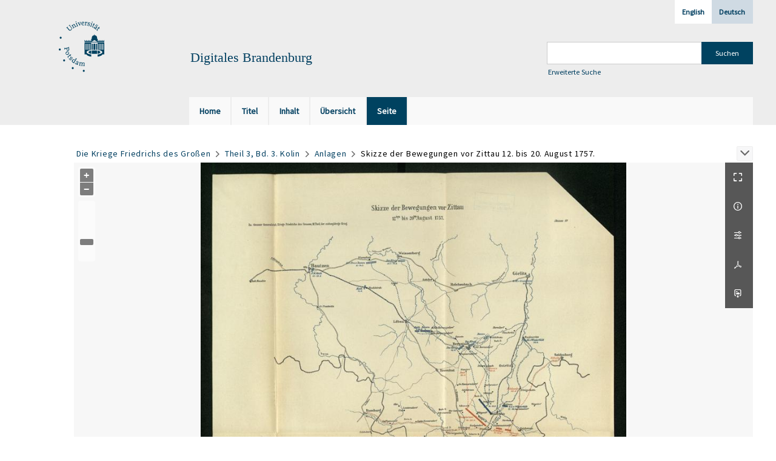

--- FILE ---
content_type: text/html;charset=utf-8
request_url: https://digital.ub.uni-potsdam.de/152199
body_size: 11815
content:
<!DOCTYPE html>
<html lang="de"><head><title>Digitale Sammlungen / Theil 3, Bd. 3. Ko... [306</title><meta name="twitter:image" content="http://digital.ub.uni-potsdam.de/download/webcache/304/151895"><meta name="twitter:title" content="Die Kriege Friedrichs des Gro&#223;en. Kolin / hrsg. vom Gro&#223;en Generalstabe, Kriegsgeschichtliche Abtheilung II. Berlin : Mittler, 1890-1914&#160;: Theil 3, Bd. 3(1890). Berlin : Mittler, 1901"><meta property="og:site" content="Digitale Sammlungen"><meta property="og:url" content="http://digital.ub.uni-potsdam.de/152199"><meta property="og:type" content="page"><meta property="og:title" content="Theil 3, Bd. 3 (1901) Kolin"><meta property="book:release_date" content="1901"><meta property="og:image" content="http://digital.ub.uni-potsdam.de/download/webcache/304/151895"><meta property="og:image:width" content="304"><meta property="og:image:height" content="384"><meta http-equiv="Content-Type" content="xml; charset=UTF-8"><meta name="viewport" content="width = device-width, initial-scale = 1"><meta name="description" content="Digitale Sammlungen"><meta lang="de" content=""><link rel="shortcut icon" href="/domainimage/favicon.ico" type="image/x-icon"><link rel="alternate" type="application/rss+xml" title="Digitale Sammlungen" href="/rss"><link type="text/css" href="/css/ub-potsdam-balancer_front1.ubp_content.css?5772411483881597979" rel="stylesheet"><script src="/thirdparty/jquery-3.6.0.min.js">&#160;</script><script defer src="/static/scripts/main.js">&#160;</script><script defer src="/static/scripts/common.js">&#160;</script><script defer src="/static/scripts/fulltext.js">&#160;</script><link type="text/css" href="/static/scripts/thirdparty/OpenLayers-4.6.5/ol.css" rel="stylesheet"><script defer src="/static/scripts/thirdparty/OpenLayers-4.6.5/polyfill.js">&#160;</script><script defer src="/static/scripts/thirdparty/OpenLayers-4.6.5/ol.min.js">&#160;</script><script defer src="/static/scripts/zoom.js">&#160;</script><script type="text/javascript">
$(document).ready(function() {
      mobileFacetPoint = 1024
});
</script></head><body style="" class="bd-guest   bd-flexLayout bd-root bd-r-ubp bd-m- bd-ubp  bd-retro bd-content bd-portal bd-pages bd-portal-zoom bd-pages-zoom bd-content-zoom bd-content-zoom-152199 bd-list-rows bd-fulltome"><span style="display:none" id="meta"><var id="tree">&#160;<var id="map-tiles" value="https://{a-b}.tile.openstreetmap.fr/hot/{z}/{x}/{y}.png" class=" places"> </var><var id="map-zoomAdjust" value="0" class=" places"> </var><var id="timeout" value="3600" class=" sessionsys"> </var><var id="name" value="ubp" class=" domain"> </var><var id="relativeRootDomain" value="ubp" class=" domain"> </var><var id="pathinfo" value="/id/152199" class=" request"> </var><var id="fulldata" value="false" class=" domain"> </var><var id="search-linkDetailedsearchScope" value="root" class=" templating"> </var><var id="class" value="content" class=" request"> </var><var id="classtype" value="portal" class=" request"> </var><var id="tab" value="zoom" class=" request"> </var><var id="id" value="152199" class=" request"> </var><var id="leftColToggled" value="false" class=" session"> </var><var id="facetFilterToggled" value="false" class=" session"> </var><var id="topheight" value="80" class=" session"> </var><var id="bottomheight" value="20" class=" session"> </var><var id="bodywidth" value="1000" class=" session"> </var><var id="centercolwidth" value="0" class=" session"> </var><var id="middlerowheight" value="476" class=" session"> </var><var id="numberOfThumbs" value="20" class=" session"> </var><var id="clientwidth" value="1000" class=" session"> </var><var id="fullScreen" value="false" class=" session"> </var><var id="staticWidth" value="false" class=" session"> </var><var id="rightcolwidth" value="220" class=" session"> </var><var id="leftcolwidth" value="200" class=" session"> </var><var id="zoomwidth" value="600" class=" session"> </var><var id="mode" value="w" class=" session"> </var><var id="initialized" value="true" class=" session"> </var><var id="sizes" value="128,1200,2000,0,1000,304,1504,504,800" class=" webcache"> </var><var id="availableZoomLevels" value="304,504,800,1000,1504,2000" class=" webcache"> </var><var id="js-toggleMobileNavi" value="None" class=" templating"> </var><var id="fullscreen-fullzoomOnly" value="false" class=" templating"> </var><var id="css-mobileMin" value="1024px" class=" templating"> </var><var id="tei-on" value="false" class=" templating"> </var><var id="search-alertIfEmpty" value="true" class=" templating"> </var><var id="search-quicksearchScope" value="domain" class=" templating"> </var><var id="search-toggleListMinStructs" value="3" class=" templating"> </var><var id="search-highlightingColor" value="00808066" class=" templating"> </var><var id="layout-wrapperMargins" value="body" class=" templating"> </var><var id="layout-useMiddleContentDIV" value="false" class=" templating"> </var><var id="layout-navPortAboveMiddleContentDIV" value="false" class=" templating"> </var><var id="navPort-align" value="top" class=" templating"> </var><var id="navPort-searchTheBookInit" value="closed" class=" templating"> </var><var id="navPath-pageviewStructureResize" value="js" class=" templating"> </var><var id="layout-useLayout" value="flexLayout" class=" templating"> </var><var id="listNavigation-keepToggleState" value="false" class=" templating"> </var><var id="fullscreen-mode" value="None" class=" templating"> </var><var id="groups" value="guest" class=" user"> </var><var id="zoomfullScreen" value="" class="session"> </var><var id="availableZoomLevels" value="304,504,800,1000,1504,2000" class="                 webcache"> </var><var id="oversizes" value="4000,30000,8000,15000,6000,10000" class="webcache"> </var><var id="zoomTileSize" value="512" class="webcache"> </var><var id="zoom-name" value="zoom" class="                 templating"> </var><var id="zoom-saveSettings" value="true" class="                 templating"> </var><var id="zoom-thumbLabels" value="pagination" class="                 templating"> </var><var id="zoom-saveFilters" value="true" class="                 templating"> </var><var id="zoom-toggler" value="pagetext,thumbs,navi" class="                 templating"> </var><var id="zoom-prevAndNextPageStyle" value="likePageview" class="                 templating"> </var><var id="zoom-showThumbPageNumber" value="true" class="                 templating"> </var><var id="zoom-pagetextTogglerShow" value="ifHasText" class="                 templating"> </var><var id="zoom-controlColor" value="0,0,0" class="                 templating"> </var><var id="zoom-backgroundColor" value="255,255,255" class="                 templating"> </var><var id="zoom-scaleLine" value="false" class="                 templating"> </var><var id="zoom-thumbLabelColor" value="ddd" class="                 templating"> </var><var id="zoom-fitTo" value="contain" class="                 templating"> </var><var id="zoom-thumbTogglerInitPos" value="visible" class="                 templating"> </var></var><var id="client" value="browser">&#160;</var><var id="guest" value="true">&#160;</var><var class="layout" id="colleft" value="">&#160;</var><var class="layout" id="colright" value="">&#160;</var></span><div id="main" class="divmain "><div id="topParts" class=""><header role="banner" class=""><div id="defaultTop" class="wiki wiki-top defaultTop wiki-defaultTop defaultTop "><div id="topLogo" class="topFont">
    <a title="Universit&#228;t Potsdam" href="http://www.uni-potsdam.de">
        <div class="img">
            <img src="/domainimage/up_logo_university_2.png">
        </div>
    </a>
</div>

<div id="topProject" class="topFont"><h3>Digitales Brandenburg</h3></div>

<div id="topmenu">
    <div class="topmenu-1">
        <span class="chooseLanguage langEls"><a class="sel">Deutsch</a><a href="/action/changeLanguage?lang=en" class="">English</a></span>
    </div>
    <div class="topmenu-2">
        <div style="text-align:left">
            <form method="get" onsubmit="return alertIfEmpty()" name="searchBox" class="searchform" id="quickSearchform" action="/search/quick" style="margin-left:0"><label class="screenreaders" for="quicksearch">Schnellsuche: </label><input type="text" id="quicksearch" name="query" class="quicksearch" onfocus="this.value=''" style="" value="" preset="" msg="Bitte mindestens einen Suchbegriff eingeben."><input title="" type="submit" id="quicksearchSubmit" class="" value="Suchen"></form>
            <a class="textlink   " id="searchexpert" href="/search"><span>Erweiterte Suche</span></a>
        </div>
    </div>
</div></div><div id="mobileTop" class="defaultTop"><div class="main"><div id="topLogo"><a href="/" title="Universit&#228;t Potsdam">&#160;</a></div><div id="topProject" class="topFont"><h3>Digitales Brandenburg</h3></div><span class="chooseLanguage langEls"><a class="sel">Deutsch</a><a href="/action/changeLanguage?lang=en" class="">English</a></span><div class="topLiner"><div class="vlsControl vl-mobile-top"><div class="button top-toggler large flat noborder searchglass searchbox toggle"><span style="font-size:0">&#160;</span></div><div title="Men&#252;" class="button custom-menu-layer top-toggler large flat noborder contents toggle leftParts"><span style="display: none;">&#160;</span></div></div></div></div><div class="addbox"><div class="searchbox totoggle"><form method="get" onsubmit='return alertIfEmpty("mobileQuicksearch")' name="searchBox" class="searchform" id="mobilequickSearchform" action="/search/quick"><a class="textlink   " id="searchexpert" href="/search"><span>Detailsuche</span></a><div id="mqs-wrap"><label class="screenreaders" for="mobileQuicksearch">Schnellsuche: </label><span class="button large edge slim flat noborder searchglass glassindic"><span style="display:none">&#160;</span></span><input type="text" id="mobileQuicksearch" name="query" class="quicksearch" onfocus="this.value=''" style="" placeholder="Suche " value="" preset="" msg="Bitte mindestens einen Suchbegriff eingeben."></div><input title="finden" type="submit" id="quicksearchSubmit" class="imageButton" value="finden"></form></div></div></div><nav class="navPort   "><ul id="navPort" class="nav-inline navPort-pages navPort-content-zoom"><li class="viewCtrl  tab-home firstCtrl tab-doc tab-pages-home" id="tab-doc-home"><a href="/"><i class="cap tab">Home</i><i class="cap abbrTab __tabHomeAbbr">Home</i></a></li><li class="viewCtrl  tab-titleinfo evenCtrl tab-content tab-pages-titleinfo" id="tab-content-titleinfo"><a href="/content/titleinfo/151886"><i class="cap tab">Titel</i><i class="cap abbrTab __tabTitleinfoAbbr">Titel</i></a></li><li class="viewCtrl  tab-structure tab-content tab-pages-structure" id="tab-content-structure"><a href="/content/structure/151886"><i class="cap tab">Inhalt</i><i class="cap abbrTab __tabStructureAbbr">Inhalt</i></a></li><li class="viewCtrl  tab-thumbview evenCtrl tab-content tab-pages-thumbview" id="tab-content-thumbview"><a href="/content/thumbview/152199"><i class="cap tab">&#220;bersicht</i><i class="cap abbrTab __tabThumbviewAbbr">Thumbs</i></a></li><li class="viewCtrl_sel  tab-zoom tab-pages-zoom" id="tab-content-zoom"><span><i class="cap tab">Seite</i><i class="cap abbrTab __tabPageviewAbbr">Seite</i></span></li><span style="font-size:0px">&#160;</span></ul></nav></header></div><div id="middleParts" class=""><div id="centerParts" class="maincol "><main role="main" class=""><img alt="" style="position:absolute;left:-9999px" id="cInfo" width="0" height="0"><nav role="navigation" content="content-navpath" class="structure-layer"><div id="navPath" class="structure-layer-navPath "><div class="path"><a class="item multivolumework" href="/content/zoom/151889">Die Kriege Friedrichs des Gro&#223;en</a> <span class="npNext npItem"> </span><a class="item fulltome" href="/content/titleinfo/151886" title="Teil eines Werkes">Theil 3, Bd. 3. Kolin</a> <span class="npNext npItem"> </span><a class="item artifact" href="/content/zoom/152148">Anlagen</a> <span class="npNext npItem"> </span><span class="item">Skizze der Bewegungen vor Zittau 12. bis 20. August 1757.</span> </div><div class="vls-open-Layer get-pageviewStructure" id="open-pageviewStructure-tree" title="Inhaltliche Struktur"><div class="ar hidden">&#160;</div></div></div></nav><nav role="navigation" content="content-structure" class="structure-layer"><div class="pageviewStructure-tree structlist-elem"><var id="pageviewStructure-collection" value=""> </var><var id="pageviewStructure-class" value="content"> </var><var id="pageviewStructure-ctx" value=""> </var><div class="treeLoading">Wird geladen ...</div></div></nav><var id="nextImageTab" value="zoom"> </var><var id="prevImageTab" value="zoom"> </var><var id="firstImageID" value="152199"> </var><var id="pageview-controls" class="templating" value="modern"> </var><div style="position:relative"><div class="zoompane prevNext likePageview" style="position:absolute;width:100%"><i title="Vorige Seite" class="vls-button zoom__nav zoom__page prevnext                " id="zoom__navPrev"><i class="fa-icon markLink" id="prevPageMark"><span>&#160;</span></i></i><i title="N&#228;chste Seite" class="vls-button zoom__nav zoom__page prevnext                " id="zoom__navNext"><i class="fa-icon markLink" id="nextPageMark"><span>&#160;</span></i></i></div></div><div xmlns:vls="http://semantics.de/vls" id="map" class="zoompane" vls:ot_id="152199" vls:width="4461" vls:height="4579" vls:footersize="0" vls:dpi="300" vls:dpiRestrict="" vls:flip_rotate="nop" vls:zoomsizes="304,504,800,1000,1504,2000,4461"> <div class="vl-pageview-controls"><div class="contents"><div class="vl-pbuttons"><a title="Vollbild" class="vl-btn fullzoom icon-fullscreen-open">&#160;</a><a class="vl-btn toggle mdContextinfo info" title="Titel">&#160;</a><a class="vl-btn toggle zoom__filterSliders icon-sliders" title="Einstellungen">&#160;</a><a class="  vl-btn icon-download-pdf" href="/download/pdf/155490.pdf" title="PDF"><span>&#160;</span></a><a download="152199.jpg" title="Bild herunterladen" class="vl-btn toggle vl-webcachesizes icon-download-img">&#160;</a></div><div id="mdContextinfo" class="totoggle"><div class="header vl-btn-height"><div>Teil eines Werkes&#160; </div></div><div class="row title">Theil 3, Bd. 3 (1901) Kolin</div><div class="row origin"><div class="key"><span>Entstehung</span></div><div><a id="bib.originPlace" class="" href="/search?operation=searchRetrieve&amp;query=bib.originPlace%3D%22Berlin%22%20and%20vl.domain%3Dubp%20sortBy%20dc.title%2Fasc" title="Suche nach: Ort = Berlin">Berlin</a><span>&#160;</span><a id="dc.date" class="" href="/search?operation=searchRetrieve&amp;query=dc.date%3D%221901%22%20and%20vl.domain%3Dubp%20sortBy%20dc.title%2Fasc" title="Suche nach: Zeitr&#228;ume = 1901">1901</a></div></div></div><div id="zoom__filterSliders" class="totoggle"><div id="zoom__filterSlidersContent"><i id="zoom__rotateClockwise" title="nach rechts drehen" class="vls-button icon-cw">&#160;</i><i id="zoom__rotateCounterclockwise" title="nach links drehen" class="vls-button icon-ccw">&#160;</i><div><i class="vls-button icon-sun" title="Helligkeit">&#160;</i><input id="brightness" type="range" min="0" max="200" value="100" unit="%"><span id="brightnessAmount">&#160;</span></div><div><i class="vls-button icon-adjust" title="Kontrast">&#160;</i><input id="contrast" type="range" min="0" max="200" value="100" unit="%"><span id="contrastAmount">&#160;</span></div><div><i class="vls-button icon-switch" title="Invertierung">&#160;</i><input id="invert" type="range" min="0" max="100" value="0" unit="%"><span id="invertAmount">&#160;</span></div><div><i class="vls-button icon-moon" title="Graustufen">&#160;</i><input id="grayscale" type="range" min="0" max="100" value="0" unit="%"><span id="grayscaleAmount">&#160;</span></div><div><i class="vls-button icon-video-alt" title="Sepia">&#160;</i><input id="sepia" type="range" min="0" max="100" value="0" unit="%"><span id="sepiaAmount">&#160;</span></div><i id="zoom__filterReset" title="zur&#252;cksetzen" class="vls-button icon-cw-arrows">&#160;</i></div></div><div id="vl-webcachesizes" class="totoggle"><div class="header vl-btn-height">Einzelbild herunterladen</div><div style="display:flex"><div class="key"><span>verf&#252;gbare Breiten</span></div><div><div style="padding-bottom:.5em"><a download="152199-klein" title="Bild herunterladen" class="" href="/download/webcache/504/152199">JPEG klein</a></div><div style="padding-bottom:.5em"><a download="152199-gro&#223;" title="Bild herunterladen" class="" href="/download/webcache/1000/152199">JPEG gro&#223;</a></div><div style="padding-bottom:.5em"><a download="152199-gr&#246;&#223;er" title="Bild herunterladen" class="" href="/download/webcache/2000/152199">JPEG gr&#246;&#223;er</a></div></div></div></div></div></div></div><div id="zoom__thumbSlider" class="zoom-paging"><div id="zoom__thumbSlider__bg"><span stlye="display: none;">&#160;</span></div><div class="centered-abs "><div class="" id="zoom__thumbToggler"><a class="show" title="Seiten an"><span>Seiten an</span></a><a class="hide" title="Seiten aus"><span>Seiten aus</span></a></div><div class="zoom-naviControls"><span class="controls naviControls"><div class="paginglink"><a class="vls-button start" href="/content/zoom/151889" rel="nofollow" title="Erste Seite"><span> </span></a></div><div class="paginglink"><a class="vls-button back" href="/content/zoom/152197" rel="nofollow" title="Vorige Seite"><span> </span></a></div><span class="drop"><form class="gotopage" name="goToPage" method="post" action="/content/zoom/0"><input type="hidden" name="tredir" value="true"><label class="screenreaders" for="goToPage">Gehe zu Seite</label><select id="goToPage" class="change offset" title="Gehe zu Seite" name="id"><option value="151889">[1] </option><option value="151890">[2] </option><option value="151891">[3] </option><option value="151892">[4] </option><option value="151893">[5] </option><option value="151894">[6] </option><option value="151895">[7] </option><option value="151896">[8] </option><option value="151897">[9] </option><option value="151898">[10] VI</option><option value="151899">[11] VII</option><option value="151900">[12] VIII</option><option value="151901">[13] </option><option value="151902">[14] 2</option><option value="151903">[15] </option><option value="151904">[16] </option><option value="151905">[17] </option><option value="151906">[18] 3</option><option value="151907">[19] 4</option><option value="151908">[20] 5</option><option value="151909">[21] 6</option><option value="151910">[22] 7</option><option value="151911">[23] 8</option><option value="151912">[24] 9</option><option value="151913">[25] 10</option><option value="151914">[26] 11</option><option value="151915">[27] 12</option><option value="151916">[28] 13</option><option value="151917">[29] 14</option><option value="151918">[30] 15</option><option value="151919">[31] 16</option><option value="151920">[32] 17</option><option value="151921">[33] 18</option><option value="151922">[34] 19</option><option value="151924">[35] 20</option><option value="155494">[36] 21</option><option value="151925">[36] 21</option><option value="151926">[37] 22</option><option value="151927">[38] 23</option><option value="151928">[39] 24</option><option value="151929">[40] 25</option><option value="151930">[41] 26</option><option value="151931">[42] 27</option><option value="151932">[43] 28</option><option value="151933">[44] 29</option><option value="151934">[45] 30</option><option value="151935">[46] 31</option><option value="151936">[47] 32</option><option value="151937">[48] </option><option value="151938">[49] </option><option value="151939">[50] </option><option value="151940">[51] 33</option><option value="151941">[52] 34</option><option value="151942">[53] 35</option><option value="151943">[54] 36</option><option value="151944">[55] 37</option><option value="151945">[56] 38</option><option value="151946">[57] 39</option><option value="151947">[58] 40</option><option value="151948">[59] 41</option><option value="151949">[60] 42</option><option value="151950">[61] 43</option><option value="151951">[62] 44</option><option value="151952">[63] 45</option><option value="151953">[64] 46</option><option value="151954">[65] 47</option><option value="151955">[66] 48</option><option value="151956">[67] 49</option><option value="151957">[68] 50</option><option value="151958">[69] 51</option><option value="151959">[70] 52</option><option value="151960">[71] 53</option><option value="151961">[72] 54</option><option value="151962">[73] 55</option><option value="151963">[74] 56</option><option value="151964">[75] 57</option><option value="151965">[76] 58</option><option value="151966">[77] 59</option><option value="151967">[78] 60</option><option value="151968">[79] 61</option><option value="151969">[80] 62</option><option value="151970">[81] 63</option><option value="151971">[82] 64</option><option value="155497">[83] 65</option><option value="151972">[83] 65</option><option value="151973">[84] 66</option><option value="151974">[85] 67</option><option value="151975">[86] 68</option><option value="151976">[87] 69</option><option value="151977">[88] 70</option><option value="151978">[89] 71</option><option value="151979">[90] 72</option><option value="151980">[91] 73</option><option value="151981">[92] 74</option><option value="151982">[93] 75</option><option value="151983">[94] 76</option><option value="151984">[95] 77</option><option value="151985">[96] 78</option><option value="151986">[97] 79</option><option value="151987">[98] 80</option><option value="151988">[99] 81</option><option value="151989">[100] 82</option><option value="151990">[101] 83</option><option value="151991">[102] 84</option><option value="151992">[103] 85</option><option value="151993">[104] 86</option><option value="151994">[105] 87</option><option value="155500">[106] 88</option><option value="151995">[106] 88</option><option value="151996">[107] 89</option><option value="151997">[108] 90</option><option value="151998">[109] 91</option><option value="151999">[110] 92</option><option value="152000">[111] 93</option><option value="152001">[112] 94</option><option value="152002">[113] 95</option><option value="152003">[114] 96</option><option value="152004">[115] 97</option><option value="152005">[116] 98</option><option value="152006">[117] 99</option><option value="152007">[118] 100</option><option value="152008">[119] 101</option><option value="152009">[120] 102</option><option value="152010">[121] 103</option><option value="152011">[122] 104</option><option value="152012">[123] 105</option><option value="152013">[124] 106</option><option value="152014">[125] 107</option><option value="152015">[126] 108</option><option value="152016">[127] 109</option><option value="152017">[128] 110</option><option value="152018">[129] 111</option><option value="152019">[130] 112</option><option value="152020">[131] 113</option><option value="152021">[132] 114</option><option value="152022">[133] 115</option><option value="152023">[134] 116</option><option value="155505">[135] 117</option><option value="152024">[135] 117</option><option value="152025">[136] 118</option><option value="152026">[137] 119</option><option value="152027">[138] 120</option><option value="152028">[139] 121</option><option value="152029">[140] 122</option><option value="152030">[141] </option><option value="152031">[142] </option><option value="152032">[143] 123</option><option value="152033">[144] 124</option><option value="152034">[145] 125</option><option value="155508">[146] 126</option><option value="152035">[146] 126</option><option value="152036">[147] 127</option><option value="152037">[148] 128</option><option value="152038">[149] 129</option><option value="152039">[150] 130</option><option value="152040">[151] 131</option><option value="152041">[152] 132</option><option value="152042">[153] 133</option><option value="152043">[154] 134</option><option value="152044">[155] 135</option><option value="152045">[156] 136</option><option value="152046">[157] 137</option><option value="152047">[158] 138</option><option value="152048">[159] </option><option value="152049">[160] </option><option value="152050">[161] 139</option><option value="152051">[162] 140</option><option value="152052">[163] 141</option><option value="152053">[164] 142</option><option value="152054">[165] 143</option><option value="152055">[166] 144</option><option value="152056">[167] 145</option><option value="152057">[168] 146</option><option value="152058">[169] 147</option><option value="152059">[170] 148</option><option value="152060">[171] 149</option><option value="152061">[172] 150</option><option value="152062">[173] </option><option value="152063">[174] </option><option value="152064">[175] 151</option><option value="152065">[176] 152</option><option value="152066">[177] 153</option><option value="152067">[178] 154</option><option value="152068">[179] 155</option><option value="152069">[180] 156</option><option value="152070">[181] 157</option><option value="152071">[182] 158</option><option value="152072">[183] 159</option><option value="152073">[184] 160</option><option value="152074">[185] 161</option><option value="152075">[186] 162</option><option value="152076">[187] 163</option><option value="152077">[188] 164</option><option value="152078">[189] 165</option><option value="152079">[190] 166</option><option value="152080">[191] 167</option><option value="152081">[192] 168</option><option value="152082">[193] 169</option><option value="152083">[194] 170</option><option value="152084">[195] 171</option><option value="152085">[196] 172</option><option value="152086">[197] 173</option><option value="152087">[198] 174</option><option value="152088">[199] 175</option><option value="152089">[200] 176</option><option value="152090">[201] 177</option><option value="152091">[202] 178</option><option value="152092">[203] 179</option><option value="152093">[204] 180</option><option value="152094">[205] 181</option><option value="152095">[206] 182</option><option value="152096">[207] </option><option value="152097">[208] </option><option value="152098">[209] 183</option><option value="152099">[210] 184</option><option value="152100">[211] 185</option><option value="152101">[212] 186</option><option value="152102">[213] 187</option><option value="152103">[214] 188</option><option value="152104">[215] 189</option><option value="152105">[216] 190</option><option value="152106">[217] 191</option><option value="152107">[218] 192</option><option value="152108">[219] 193</option><option value="152109">[220] 194</option><option value="152110">[221] 195</option><option value="152111">[222] 196</option><option value="152112">[223] 197</option><option value="152113">[224] 198</option><option value="152114">[225] 199</option><option value="152115">[226] 200</option><option value="152116">[227] 201</option><option value="152117">[228] 202</option><option value="152118">[229] 203</option><option value="152119">[230] </option><option value="152120">[231] 205</option><option value="152121">[232] 206</option><option value="152122">[233] 207</option><option value="152123">[234] 208</option><option value="152124">[235] 209</option><option value="152125">[236] 210</option><option value="152126">[237] 211</option><option value="152127">[238] 212</option><option value="152128">[239] 213</option><option value="152129">[240] 214</option><option value="152130">[241] 215</option><option value="152131">[242] 216</option><option value="152132">[243] 217</option><option value="152133">[244] 218</option><option value="152134">[245] 219</option><option value="152135">[246] 220</option><option value="152136">[247] 221</option><option value="152137">[248] 222</option><option value="152138">[249] 223</option><option value="152139">[250] 224</option><option value="152140">[251] 225</option><option value="152141">[252] 226</option><option value="152142">[253] 227</option><option value="152143">[254] 228</option><option value="152144">[255] 229</option><option value="152145">[256] 230</option><option value="152146">[257] 231</option><option value="152147">[258] </option><option value="152148">[259] </option><option value="152149">[260] </option><option value="152150">[261] 3</option><option value="152151">[262] 4</option><option value="152152">[263] 5</option><option value="152153">[264] 6</option><option value="152154">[265] 7</option><option value="152155">[266] </option><option value="152156">[267] </option><option value="152157">[268] </option><option value="152158">[269] </option><option value="152159">[270] </option><option value="152160">[271] 9</option><option value="152161">[272] </option><option value="152162">[273] </option><option value="152163">[274] 12</option><option value="152164">[275] 13</option><option value="152165">[276] 14</option><option value="152166">[277] 15</option><option value="152167">[278] 16</option><option value="152168">[279] 17</option><option value="152169">[280] 18</option><option value="152170">[281] 19</option><option value="152171">[282] 20</option><option value="152172">[283] </option><option value="152173">[284] </option><option value="152174">[285] </option><option value="152175">[286] 21</option><option value="152176">[287] 22</option><option value="152177">[288] </option><option value="152178">[289] </option><option value="152179">[290] </option><option value="152180">[291] 23</option><option value="152181">[292] 24</option><option value="152182">[293] </option><option value="152183">[294] </option><option value="152184">[295] </option><option value="152185">[296] </option><option value="152186">[297] </option><option value="152187">[298] </option><option value="152188">[299] </option><option value="152189">[300] </option><option value="152190">[301] </option><option value="152193">[302] </option><option value="152195">[303] </option><option value="152196">[304] </option><option value="152197">[305] </option><option value="152199" selected>[306] </option><option value="155398">[307] </option><option value="155399">[308] </option><option value="155400">[309] </option><option value="155401">[310] </option><option value="155475">[311] </option></select></form></span><div class="paginglink"><a class="vls-button forw" href="/content/zoom/155398" rel="nofollow" title="N&#228;chste Seite"><span> </span></a></div><div class="paginglink"><a class="vls-button end" href="/content/zoom/155475" rel="nofollow" title="Letzte Seite"><span> </span></a></div></span></div></div></div><div id="pageList" style="display:none"><span data-id="151889" data-type="vl-image" data-pagination="" data-w="2336" data-h="3106" data-pcaption="">&#160;</span><span data-id="151890" data-type="vl-image" data-pagination="" data-w="2210" data-h="3106" data-pcaption="[Seite 3]">&#160;</span><span data-id="151891" data-type="vl-image" data-pagination="" data-w="2463" data-h="3106" data-pcaption="[Seite 4]">&#160;</span><span data-id="151892" data-type="vl-image" data-pagination="" data-w="2212" data-h="3106" data-pcaption="[Seite 5]">&#160;</span><span data-id="151893" data-type="vl-image" data-pagination="" data-w="2460" data-h="3106" data-pcaption="[Seite 6]">&#160;</span><span data-id="151894" data-type="vl-image" data-pagination="" data-w="2213" data-h="3106" data-pcaption="">&#160;</span><span data-id="151895" data-type="vl-image" data-pagination="" data-w="2460" data-h="3106" data-pcaption="[Seite 8]">&#160;</span><span data-id="151896" data-type="vl-image" data-pagination="" data-w="2213" data-h="3106" data-pcaption="[Seite 9]">&#160;</span><span data-id="151897" data-type="vl-image" data-pagination="" data-w="2346" data-h="3106" data-pcaption="">&#160;</span><span data-id="151898" data-type="vl-image" data-pagination="VI" data-w="2212" data-h="3106" data-pcaption="Seite VI">&#160;</span><span data-id="151899" data-type="vl-image" data-pagination="VII" data-w="2347" data-h="3106" data-pcaption="Seite VII">&#160;</span><span data-id="151900" data-type="vl-image" data-pagination="VIII" data-w="2211" data-h="3106" data-pcaption="Seite VIII">&#160;</span><span data-id="151901" data-type="vl-image" data-pagination="" data-w="2349" data-h="3106" data-pcaption="I. Ereignisse bei Prag.">&#160;</span><span data-id="151902" data-type="vl-image" data-pagination="2" data-w="2212" data-h="3106" data-pcaption="Seite 2">&#160;</span><span data-id="151903" data-type="vl-image" data-pagination="" data-w="2350" data-h="3106" data-pcaption="[Seite 16]">&#160;</span><span data-id="151904" data-type="vl-image" data-pagination="" data-w="3835" data-h="3106" data-pcaption="[Seite 17]">&#160;</span><span data-id="151905" data-type="vl-image" data-pagination="" data-w="2212" data-h="3106" data-pcaption="[Seite 18]">&#160;</span><span data-id="151906" data-type="vl-image" data-pagination="3" data-w="2415" data-h="3106" data-pcaption="Seite 3">&#160;</span><span data-id="151907" data-type="vl-image" data-pagination="4" data-w="2211" data-h="3106" data-pcaption="Seite 4">&#160;</span><span data-id="151908" data-type="vl-image" data-pagination="5" data-w="2415" data-h="3106" data-pcaption="Seite 5">&#160;</span><span data-id="151909" data-type="vl-image" data-pagination="6" data-w="2211" data-h="3106" data-pcaption="Seite 6">&#160;</span><span data-id="151910" data-type="vl-image" data-pagination="7" data-w="2413" data-h="3106" data-pcaption="Seite 7">&#160;</span><span data-id="151911" data-type="vl-image" data-pagination="8" data-w="2211" data-h="3106" data-pcaption="Seite 8">&#160;</span><span data-id="151912" data-type="vl-image" data-pagination="9" data-w="2413" data-h="3106" data-pcaption="Seite 9">&#160;</span><span data-id="151913" data-type="vl-image" data-pagination="10" data-w="2211" data-h="3106" data-pcaption="Seite 10">&#160;</span><span data-id="151914" data-type="vl-image" data-pagination="11" data-w="2413" data-h="3106" data-pcaption="Seite 11">&#160;</span><span data-id="151915" data-type="vl-image" data-pagination="12" data-w="2211" data-h="3106" data-pcaption="Seite 12">&#160;</span><span data-id="151916" data-type="vl-image" data-pagination="13" data-w="2413" data-h="3106" data-pcaption="Seite 13">&#160;</span><span data-id="151917" data-type="vl-image" data-pagination="14" data-w="2211" data-h="3106" data-pcaption="Seite 14">&#160;</span><span data-id="151918" data-type="vl-image" data-pagination="15" data-w="2413" data-h="3106" data-pcaption="Seite 15">&#160;</span><span data-id="151919" data-type="vl-image" data-pagination="16" data-w="2211" data-h="3106" data-pcaption="Seite 16">&#160;</span><span data-id="151920" data-type="vl-image" data-pagination="17" data-w="2413" data-h="3106" data-pcaption="Seite 17">&#160;</span><span data-id="151921" data-type="vl-image" data-pagination="18" data-w="2211" data-h="3106" data-pcaption="Seite 18">&#160;</span><span data-id="151922" data-type="vl-image" data-pagination="19" data-w="2413" data-h="3106" data-pcaption="Seite 19">&#160;</span><span data-id="151924" data-type="vl-image" data-pagination="20" data-w="2211" data-h="3106" data-pcaption="Seite 20">&#160;</span><span data-id="151925" data-type="vl-image" data-pagination="21" data-w="2413" data-h="3106" data-pcaption="II. Das Preu&#223;ische Beobachtungskorps und die Oesterreichische Entsatz-Armee.">&#160;</span><span data-id="151926" data-type="vl-image" data-pagination="22" data-w="2223" data-h="3106" data-pcaption="Seite 22">&#160;</span><span data-id="151927" data-type="vl-image" data-pagination="23" data-w="2401" data-h="3106" data-pcaption="Seite 23">&#160;</span><span data-id="151928" data-type="vl-image" data-pagination="24" data-w="2320" data-h="3106" data-pcaption="Seite 24">&#160;</span><span data-id="151929" data-type="vl-image" data-pagination="25" data-w="2304" data-h="3106" data-pcaption="Seite 25">&#160;</span><span data-id="151930" data-type="vl-image" data-pagination="26" data-w="2317" data-h="3106" data-pcaption="Seite 26">&#160;</span><span data-id="151931" data-type="vl-image" data-pagination="27" data-w="2306" data-h="3106" data-pcaption="Seite 27">&#160;</span><span data-id="151932" data-type="vl-image" data-pagination="28" data-w="2318" data-h="3106" data-pcaption="Seite 28">&#160;</span><span data-id="151933" data-type="vl-image" data-pagination="29" data-w="2305" data-h="3106" data-pcaption="Seite 29">&#160;</span><span data-id="151934" data-type="vl-image" data-pagination="30" data-w="2319" data-h="3106" data-pcaption="Seite 30">&#160;</span><span data-id="151935" data-type="vl-image" data-pagination="31" data-w="2306" data-h="3106" data-pcaption="Seite 31">&#160;</span><span data-id="151936" data-type="vl-image" data-pagination="32" data-w="2320" data-h="3106" data-pcaption="Seite 32">&#160;</span><span data-id="151937" data-type="vl-image" data-pagination="" data-w="2307" data-h="3106" data-pcaption="[Seite 49]">&#160;</span><span data-id="151938" data-type="vl-image" data-pagination="" data-w="2828" data-h="3106" data-pcaption="[Seite 50]">&#160;</span><span data-id="151939" data-type="vl-image" data-pagination="" data-w="2351" data-h="3113" data-pcaption="[Seite 51]">&#160;</span><span data-id="151940" data-type="vl-image" data-pagination="33" data-w="2391" data-h="3113" data-pcaption="Seite 33">&#160;</span><span data-id="151941" data-type="vl-image" data-pagination="34" data-w="2352" data-h="3112" data-pcaption="Seite 34">&#160;</span><span data-id="151942" data-type="vl-image" data-pagination="35" data-w="2391" data-h="3112" data-pcaption="Seite 35">&#160;</span><span data-id="151943" data-type="vl-image" data-pagination="36" data-w="2354" data-h="3112" data-pcaption="Seite 36">&#160;</span><span data-id="151944" data-type="vl-image" data-pagination="37" data-w="2389" data-h="3112" data-pcaption="Seite 37">&#160;</span><span data-id="151945" data-type="vl-image" data-pagination="38" data-w="2353" data-h="3112" data-pcaption="Seite 38">&#160;</span><span data-id="151946" data-type="vl-image" data-pagination="39" data-w="2390" data-h="3112" data-pcaption="Seite 39">&#160;</span><span data-id="151947" data-type="vl-image" data-pagination="40" data-w="2354" data-h="3112" data-pcaption="Seite 40">&#160;</span><span data-id="151948" data-type="vl-image" data-pagination="41" data-w="2391" data-h="3112" data-pcaption="Seite 41">&#160;</span><span data-id="151949" data-type="vl-image" data-pagination="42" data-w="2356" data-h="3112" data-pcaption="Seite 42">&#160;</span><span data-id="151950" data-type="vl-image" data-pagination="43" data-w="2391" data-h="3112" data-pcaption="Seite 43">&#160;</span><span data-id="151951" data-type="vl-image" data-pagination="44" data-w="2356" data-h="3112" data-pcaption="Seite 44">&#160;</span><span data-id="151952" data-type="vl-image" data-pagination="45" data-w="2391" data-h="3112" data-pcaption="Seite 45">&#160;</span><span data-id="151953" data-type="vl-image" data-pagination="46" data-w="2356" data-h="3112" data-pcaption="Seite 46">&#160;</span><span data-id="151954" data-type="vl-image" data-pagination="47" data-w="2391" data-h="3112" data-pcaption="Seite 47">&#160;</span><span data-id="151955" data-type="vl-image" data-pagination="48" data-w="2356" data-h="3112" data-pcaption="Seite 48">&#160;</span><span data-id="151956" data-type="vl-image" data-pagination="49" data-w="2391" data-h="3112" data-pcaption="Seite 49">&#160;</span><span data-id="151957" data-type="vl-image" data-pagination="50" data-w="2356" data-h="3112" data-pcaption="Seite 50">&#160;</span><span data-id="151958" data-type="vl-image" data-pagination="51" data-w="2391" data-h="3112" data-pcaption="Seite 51">&#160;</span><span data-id="151959" data-type="vl-image" data-pagination="52" data-w="2356" data-h="3112" data-pcaption="Seite 52">&#160;</span><span data-id="151960" data-type="vl-image" data-pagination="53" data-w="2391" data-h="3112" data-pcaption="Seite 53">&#160;</span><span data-id="151961" data-type="vl-image" data-pagination="54" data-w="2356" data-h="3112" data-pcaption="Seite 54">&#160;</span><span data-id="151962" data-type="vl-image" data-pagination="55" data-w="2391" data-h="3112" data-pcaption="Seite 55">&#160;</span><span data-id="151963" data-type="vl-image" data-pagination="56" data-w="2356" data-h="3112" data-pcaption="Seite 56">&#160;</span><span data-id="151964" data-type="vl-image" data-pagination="57" data-w="2391" data-h="3112" data-pcaption="Seite 57">&#160;</span><span data-id="151965" data-type="vl-image" data-pagination="58" data-w="2356" data-h="3112" data-pcaption="Seite 58">&#160;</span><span data-id="151966" data-type="vl-image" data-pagination="59" data-w="2391" data-h="3112" data-pcaption="Seite 59">&#160;</span><span data-id="151967" data-type="vl-image" data-pagination="60" data-w="2356" data-h="3112" data-pcaption="Seite 60">&#160;</span><span data-id="151968" data-type="vl-image" data-pagination="61" data-w="2391" data-h="3112" data-pcaption="Seite 61">&#160;</span><span data-id="151969" data-type="vl-image" data-pagination="62" data-w="2356" data-h="3112" data-pcaption="Seite 62">&#160;</span><span data-id="151970" data-type="vl-image" data-pagination="63" data-w="2391" data-h="3112" data-pcaption="Seite 63">&#160;</span><span data-id="151971" data-type="vl-image" data-pagination="64" data-w="2356" data-h="3112" data-pcaption="Seite 64">&#160;</span><span data-id="151972" data-type="vl-image" data-pagination="65" data-w="2391" data-h="3112" data-pcaption="III. Kolin.">&#160;</span><span data-id="151973" data-type="vl-image" data-pagination="66" data-w="2356" data-h="3112" data-pcaption="Seite 66">&#160;</span><span data-id="151974" data-type="vl-image" data-pagination="67" data-w="2391" data-h="3112" data-pcaption="Seite 67">&#160;</span><span data-id="151975" data-type="vl-image" data-pagination="68" data-w="2356" data-h="3112" data-pcaption="Seite 68">&#160;</span><span data-id="151976" data-type="vl-image" data-pagination="69" data-w="2391" data-h="3112" data-pcaption="Seite 69">&#160;</span><span data-id="151977" data-type="vl-image" data-pagination="70" data-w="2356" data-h="3112" data-pcaption="Seite 70">&#160;</span><span data-id="151978" data-type="vl-image" data-pagination="71" data-w="2391" data-h="3112" data-pcaption="Seite 71">&#160;</span><span data-id="151979" data-type="vl-image" data-pagination="72" data-w="2356" data-h="3112" data-pcaption="Seite 72">&#160;</span><span data-id="151980" data-type="vl-image" data-pagination="73" data-w="2391" data-h="3112" data-pcaption="Seite 73">&#160;</span><span data-id="151981" data-type="vl-image" data-pagination="74" data-w="2356" data-h="3112" data-pcaption="Seite 74">&#160;</span><span data-id="151982" data-type="vl-image" data-pagination="75" data-w="2391" data-h="3112" data-pcaption="Seite 75">&#160;</span><span data-id="151983" data-type="vl-image" data-pagination="76" data-w="2356" data-h="3112" data-pcaption="Seite 76">&#160;</span><span data-id="151984" data-type="vl-image" data-pagination="77" data-w="2391" data-h="3112" data-pcaption="Seite 77">&#160;</span><span data-id="151985" data-type="vl-image" data-pagination="78" data-w="2356" data-h="3112" data-pcaption="Seite 78">&#160;</span><span data-id="151986" data-type="vl-image" data-pagination="79" data-w="2391" data-h="3112" data-pcaption="Seite 79">&#160;</span><span data-id="151987" data-type="vl-image" data-pagination="80" data-w="2356" data-h="3112" data-pcaption="Seite 80">&#160;</span><span data-id="151988" data-type="vl-image" data-pagination="81" data-w="2391" data-h="3112" data-pcaption="Seite 81">&#160;</span><span data-id="151989" data-type="vl-image" data-pagination="82" data-w="2356" data-h="3112" data-pcaption="Seite 82">&#160;</span><span data-id="151990" data-type="vl-image" data-pagination="83" data-w="2391" data-h="3112" data-pcaption="Seite 83">&#160;</span><span data-id="151991" data-type="vl-image" data-pagination="84" data-w="2392" data-h="3112" data-pcaption="Seite 84">&#160;</span><span data-id="151992" data-type="vl-image" data-pagination="85" data-w="2391" data-h="3112" data-pcaption="Seite 85">&#160;</span><span data-id="151993" data-type="vl-image" data-pagination="86" data-w="2391" data-h="3112" data-pcaption="Seite 86">&#160;</span><span data-id="151994" data-type="vl-image" data-pagination="87" data-w="2389" data-h="3112" data-pcaption="Seite 87">&#160;</span><span data-id="151995" data-type="vl-image" data-pagination="88" data-w="2391" data-h="3112" data-pcaption="IV. Betrachtungen.">&#160;</span><span data-id="151996" data-type="vl-image" data-pagination="89" data-w="2389" data-h="3112" data-pcaption="Seite 89">&#160;</span><span data-id="151997" data-type="vl-image" data-pagination="90" data-w="2391" data-h="3112" data-pcaption="Seite 90">&#160;</span><span data-id="151998" data-type="vl-image" data-pagination="91" data-w="2389" data-h="3112" data-pcaption="Seite 91">&#160;</span><span data-id="151999" data-type="vl-image" data-pagination="92" data-w="2391" data-h="3112" data-pcaption="Seite 92">&#160;</span><span data-id="152000" data-type="vl-image" data-pagination="93" data-w="2389" data-h="3112" data-pcaption="Seite 93">&#160;</span><span data-id="152001" data-type="vl-image" data-pagination="94" data-w="2391" data-h="3112" data-pcaption="I. Die Aufhebung der Einschlie&#223;ung von Prag.">&#160;</span><span data-id="152002" data-type="vl-image" data-pagination="95" data-w="2389" data-h="3112" data-pcaption="Seite 95">&#160;</span><span data-id="152003" data-type="vl-image" data-pagination="96" data-w="2391" data-h="3112" data-pcaption="Seite 96">&#160;</span><span data-id="152004" data-type="vl-image" data-pagination="97" data-w="2389" data-h="3112" data-pcaption="Seite 97">&#160;</span><span data-id="152005" data-type="vl-image" data-pagination="98" data-w="2391" data-h="3112" data-pcaption="Seite 98">&#160;</span><span data-id="152006" data-type="vl-image" data-pagination="99" data-w="2389" data-h="3112" data-pcaption="Seite 99">&#160;</span><span data-id="152007" data-type="vl-image" data-pagination="100" data-w="2391" data-h="3112" data-pcaption="Seite 100">&#160;</span><span data-id="152008" data-type="vl-image" data-pagination="101" data-w="2389" data-h="3112" data-pcaption="Seite 101">&#160;</span><span data-id="152009" data-type="vl-image" data-pagination="102" data-w="2391" data-h="3112" data-pcaption="Seite 102">&#160;</span><span data-id="152010" data-type="vl-image" data-pagination="103" data-w="2389" data-h="3112" data-pcaption="Seite 103">&#160;</span><span data-id="152011" data-type="vl-image" data-pagination="104" data-w="2391" data-h="3112" data-pcaption="Seite 104">&#160;</span><span data-id="152012" data-type="vl-image" data-pagination="105" data-w="2389" data-h="3112" data-pcaption="Seite 105">&#160;</span><span data-id="152013" data-type="vl-image" data-pagination="106" data-w="2391" data-h="3112" data-pcaption="Seite 106">&#160;</span><span data-id="152014" data-type="vl-image" data-pagination="107" data-w="2389" data-h="3112" data-pcaption="Seite 107">&#160;</span><span data-id="152015" data-type="vl-image" data-pagination="108" data-w="2391" data-h="3112" data-pcaption="Seite 108">&#160;</span><span data-id="152016" data-type="vl-image" data-pagination="109" data-w="2389" data-h="3112" data-pcaption="Seite 109">&#160;</span><span data-id="152017" data-type="vl-image" data-pagination="110" data-w="2391" data-h="3112" data-pcaption="Seite 110">&#160;</span><span data-id="152018" data-type="vl-image" data-pagination="111" data-w="2389" data-h="3112" data-pcaption="Seite 111">&#160;</span><span data-id="152019" data-type="vl-image" data-pagination="112" data-w="2391" data-h="3112" data-pcaption="Seite 112">&#160;</span><span data-id="152020" data-type="vl-image" data-pagination="113" data-w="2389" data-h="3112" data-pcaption="Seite 113">&#160;</span><span data-id="152021" data-type="vl-image" data-pagination="114" data-w="2391" data-h="3112" data-pcaption="Seite 114">&#160;</span><span data-id="152022" data-type="vl-image" data-pagination="115" data-w="2389" data-h="3112" data-pcaption="Seite 115">&#160;</span><span data-id="152023" data-type="vl-image" data-pagination="116" data-w="2391" data-h="3112" data-pcaption="Seite 116">&#160;</span><span data-id="152024" data-type="vl-image" data-pagination="117" data-w="2389" data-h="3112" data-pcaption="II. Preu&#223;ische Streifz&#252;ge in Franken und Th&#252;ringen.">&#160;</span><span data-id="152025" data-type="vl-image" data-pagination="118" data-w="2391" data-h="3112" data-pcaption="Seite 118">&#160;</span><span data-id="152026" data-type="vl-image" data-pagination="119" data-w="2389" data-h="3112" data-pcaption="Seite 119">&#160;</span><span data-id="152027" data-type="vl-image" data-pagination="120" data-w="2391" data-h="3112" data-pcaption="Seite 120">&#160;</span><span data-id="152028" data-type="vl-image" data-pagination="121" data-w="2389" data-h="3112" data-pcaption="Seite 121">&#160;</span><span data-id="152029" data-type="vl-image" data-pagination="122" data-w="2391" data-h="3112" data-pcaption="Seite 122">&#160;</span><span data-id="152030" data-type="vl-image" data-pagination="" data-w="2389" data-h="3112" data-pcaption="[Seite 142]">&#160;</span><span data-id="152031" data-type="vl-image" data-pagination="" data-w="2391" data-h="3112" data-pcaption="[Seite 143]">&#160;</span><span data-id="152032" data-type="vl-image" data-pagination="123" data-w="2389" data-h="3112" data-pcaption="Seite 123">&#160;</span><span data-id="152033" data-type="vl-image" data-pagination="124" data-w="2391" data-h="3112" data-pcaption="Seite 124">&#160;</span><span data-id="152034" data-type="vl-image" data-pagination="125" data-w="2389" data-h="3112" data-pcaption="Seite 125">&#160;</span><span data-id="152035" data-type="vl-image" data-pagination="126" data-w="2391" data-h="3112" data-pcaption="III. Die Armee des Prinzen von Preu&#223;en vom 1ten bis 28ten Juli.">&#160;</span><span data-id="152036" data-type="vl-image" data-pagination="127" data-w="2389" data-h="3112" data-pcaption="Seite 127">&#160;</span><span data-id="152037" data-type="vl-image" data-pagination="128" data-w="2451" data-h="3112" data-pcaption="Seite 128">&#160;</span><span data-id="152038" data-type="vl-image" data-pagination="129" data-w="2389" data-h="3112" data-pcaption="Seite 129">&#160;</span><span data-id="152039" data-type="vl-image" data-pagination="130" data-w="2451" data-h="3112" data-pcaption="Seite 130">&#160;</span><span data-id="152040" data-type="vl-image" data-pagination="131" data-w="2389" data-h="3112" data-pcaption="Seite 131">&#160;</span><span data-id="152041" data-type="vl-image" data-pagination="132" data-w="2451" data-h="3112" data-pcaption="Seite 132">&#160;</span><span data-id="152042" data-type="vl-image" data-pagination="133" data-w="2389" data-h="3112" data-pcaption="Seite 133">&#160;</span><span data-id="152043" data-type="vl-image" data-pagination="134" data-w="2451" data-h="3112" data-pcaption="Seite 134">&#160;</span><span data-id="152044" data-type="vl-image" data-pagination="135" data-w="2389" data-h="3112" data-pcaption="Seite 135">&#160;</span><span data-id="152045" data-type="vl-image" data-pagination="136" data-w="2451" data-h="3112" data-pcaption="Seite 136">&#160;</span><span data-id="152046" data-type="vl-image" data-pagination="137" data-w="2389" data-h="3112" data-pcaption="Seite 137">&#160;</span><span data-id="152047" data-type="vl-image" data-pagination="138" data-w="2451" data-h="3112" data-pcaption="Seite 138">&#160;</span><span data-id="152048" data-type="vl-image" data-pagination="" data-w="2389" data-h="3112" data-pcaption="[Seite 160]">&#160;</span><span data-id="152049" data-type="vl-image" data-pagination="" data-w="2451" data-h="3112" data-pcaption="[Seite 161]">&#160;</span><span data-id="152050" data-type="vl-image" data-pagination="139" data-w="2389" data-h="3112" data-pcaption="Seite 139">&#160;</span><span data-id="152051" data-type="vl-image" data-pagination="140" data-w="2451" data-h="3112" data-pcaption="Seite 140">&#160;</span><span data-id="152052" data-type="vl-image" data-pagination="141" data-w="2389" data-h="3112" data-pcaption="Seite 141">&#160;</span><span data-id="152053" data-type="vl-image" data-pagination="142" data-w="2451" data-h="3112" data-pcaption="Seite 142">&#160;</span><span data-id="152054" data-type="vl-image" data-pagination="143" data-w="2389" data-h="3112" data-pcaption="Seite 143">&#160;</span><span data-id="152055" data-type="vl-image" data-pagination="144" data-w="2451" data-h="3112" data-pcaption="Seite 144">&#160;</span><span data-id="152056" data-type="vl-image" data-pagination="145" data-w="2389" data-h="3112" data-pcaption="Seite 145">&#160;</span><span data-id="152057" data-type="vl-image" data-pagination="146" data-w="2451" data-h="3112" data-pcaption="Seite 146">&#160;</span><span data-id="152058" data-type="vl-image" data-pagination="147" data-w="2389" data-h="3112" data-pcaption="Seite 147">&#160;</span><span data-id="152059" data-type="vl-image" data-pagination="148" data-w="2451" data-h="3112" data-pcaption="Seite 148">&#160;</span><span data-id="152060" data-type="vl-image" data-pagination="149" data-w="2389" data-h="3112" data-pcaption="Seite 149">&#160;</span><span data-id="152061" data-type="vl-image" data-pagination="150" data-w="2451" data-h="3112" data-pcaption="Seite 150">&#160;</span><span data-id="152062" data-type="vl-image" data-pagination="" data-w="2389" data-h="3112" data-pcaption="[Seite 174]">&#160;</span><span data-id="152063" data-type="vl-image" data-pagination="" data-w="2403" data-h="3112" data-pcaption="[Seite 175]">&#160;</span><span data-id="152064" data-type="vl-image" data-pagination="151" data-w="2437" data-h="3112" data-pcaption="Seite 151">&#160;</span><span data-id="152065" data-type="vl-image" data-pagination="152" data-w="2404" data-h="3112" data-pcaption="Seite 152">&#160;</span><span data-id="152066" data-type="vl-image" data-pagination="153" data-w="2437" data-h="3112" data-pcaption="Seite 153">&#160;</span><span data-id="152067" data-type="vl-image" data-pagination="154" data-w="2404" data-h="3112" data-pcaption="Seite 154">&#160;</span><span data-id="152068" data-type="vl-image" data-pagination="155" data-w="2437" data-h="3112" data-pcaption="Seite 155">&#160;</span><span data-id="152069" data-type="vl-image" data-pagination="156" data-w="2404" data-h="3112" data-pcaption="Seite 156">&#160;</span><span data-id="152070" data-type="vl-image" data-pagination="157" data-w="2437" data-h="3112" data-pcaption="Seite 157">&#160;</span><span data-id="152071" data-type="vl-image" data-pagination="158" data-w="2404" data-h="3112" data-pcaption="Seite 158">&#160;</span><span data-id="152072" data-type="vl-image" data-pagination="159" data-w="2437" data-h="3112" data-pcaption="Seite 159">&#160;</span><span data-id="152073" data-type="vl-image" data-pagination="160" data-w="2404" data-h="3112" data-pcaption="IV. Die R&#228;umung B&#246;hmens. Ereignisse in Schlesien und der Lausitz bis zum Abmarsch des K&#246;nigs nach Th&#252;ringen.">&#160;</span><span data-id="152074" data-type="vl-image" data-pagination="161" data-w="2437" data-h="3112" data-pcaption="Seite 161">&#160;</span><span data-id="152075" data-type="vl-image" data-pagination="162" data-w="2404" data-h="3112" data-pcaption="Seite 162">&#160;</span><span data-id="152076" data-type="vl-image" data-pagination="163" data-w="2437" data-h="3112" data-pcaption="Seite 163">&#160;</span><span data-id="152077" data-type="vl-image" data-pagination="164" data-w="2404" data-h="3112" data-pcaption="Seite 164">&#160;</span><span data-id="152078" data-type="vl-image" data-pagination="165" data-w="2437" data-h="3112" data-pcaption="Seite 165">&#160;</span><span data-id="152079" data-type="vl-image" data-pagination="166" data-w="2404" data-h="3112" data-pcaption="Seite 166">&#160;</span><span data-id="152080" data-type="vl-image" data-pagination="167" data-w="2437" data-h="3112" data-pcaption="Seite 167">&#160;</span><span data-id="152081" data-type="vl-image" data-pagination="168" data-w="2404" data-h="3112" data-pcaption="Seite 168">&#160;</span><span data-id="152082" data-type="vl-image" data-pagination="169" data-w="2437" data-h="3112" data-pcaption="Seite 169">&#160;</span><span data-id="152083" data-type="vl-image" data-pagination="170" data-w="2404" data-h="3112" data-pcaption="Seite 170">&#160;</span><span data-id="152084" data-type="vl-image" data-pagination="171" data-w="2437" data-h="3112" data-pcaption="Seite 171">&#160;</span><span data-id="152085" data-type="vl-image" data-pagination="172" data-w="2402" data-h="3112" data-pcaption="Seite 172">&#160;</span><span data-id="152086" data-type="vl-image" data-pagination="173" data-w="2437" data-h="3112" data-pcaption="Seite 173">&#160;</span><span data-id="152087" data-type="vl-image" data-pagination="174" data-w="2398" data-h="3112" data-pcaption="Seite 174">&#160;</span><span data-id="152088" data-type="vl-image" data-pagination="175" data-w="2439" data-h="3112" data-pcaption="Seite 175">&#160;</span><span data-id="152089" data-type="vl-image" data-pagination="176" data-w="2398" data-h="3112" data-pcaption="Seite 176">&#160;</span><span data-id="152090" data-type="vl-image" data-pagination="177" data-w="2439" data-h="3112" data-pcaption="Seite 177">&#160;</span><span data-id="152091" data-type="vl-image" data-pagination="178" data-w="2398" data-h="3112" data-pcaption="Seite 178">&#160;</span><span data-id="152092" data-type="vl-image" data-pagination="179" data-w="2439" data-h="3112" data-pcaption="Seite 179">&#160;</span><span data-id="152093" data-type="vl-image" data-pagination="180" data-w="2398" data-h="3112" data-pcaption="Seite 180">&#160;</span><span data-id="152094" data-type="vl-image" data-pagination="181" data-w="2439" data-h="3112" data-pcaption="Seite 181">&#160;</span><span data-id="152095" data-type="vl-image" data-pagination="182" data-w="2398" data-h="3112" data-pcaption="Seite 182">&#160;</span><span data-id="152096" data-type="vl-image" data-pagination="" data-w="2439" data-h="3112" data-pcaption="[Seite 208]">&#160;</span><span data-id="152097" data-type="vl-image" data-pagination="" data-w="2398" data-h="3112" data-pcaption="[Seite 209]">&#160;</span><span data-id="152098" data-type="vl-image" data-pagination="183" data-w="2439" data-h="3112" data-pcaption="Seite 183">&#160;</span><span data-id="152099" data-type="vl-image" data-pagination="184" data-w="2398" data-h="3112" data-pcaption="Seite 184">&#160;</span><span data-id="152100" data-type="vl-image" data-pagination="185" data-w="2439" data-h="3112" data-pcaption="Seite 185">&#160;</span><span data-id="152101" data-type="vl-image" data-pagination="186" data-w="2398" data-h="3112" data-pcaption="Seite 186">&#160;</span><span data-id="152102" data-type="vl-image" data-pagination="187" data-w="2439" data-h="3112" data-pcaption="Seite 187">&#160;</span><span data-id="152103" data-type="vl-image" data-pagination="188" data-w="2398" data-h="3112" data-pcaption="Seite 188">&#160;</span><span data-id="152104" data-type="vl-image" data-pagination="189" data-w="2439" data-h="3112" data-pcaption="Seite 189">&#160;</span><span data-id="152105" data-type="vl-image" data-pagination="190" data-w="2398" data-h="3112" data-pcaption="Seite 190">&#160;</span><span data-id="152106" data-type="vl-image" data-pagination="191" data-w="2439" data-h="3112" data-pcaption="Seite 191">&#160;</span><span data-id="152107" data-type="vl-image" data-pagination="192" data-w="2398" data-h="3112" data-pcaption="Seite 192">&#160;</span><span data-id="152108" data-type="vl-image" data-pagination="193" data-w="2439" data-h="3112" data-pcaption="Seite 193">&#160;</span><span data-id="152109" data-type="vl-image" data-pagination="194" data-w="2398" data-h="3112" data-pcaption="Seite 194">&#160;</span><span data-id="152110" data-type="vl-image" data-pagination="195" data-w="2439" data-h="3112" data-pcaption="Seite 195">&#160;</span><span data-id="152111" data-type="vl-image" data-pagination="196" data-w="2398" data-h="3112" data-pcaption="Seite 196">&#160;</span><span data-id="152112" data-type="vl-image" data-pagination="197" data-w="2439" data-h="3112" data-pcaption="V. Betrachtungen.">&#160;</span><span data-id="152113" data-type="vl-image" data-pagination="198" data-w="2398" data-h="3112" data-pcaption="Seite 198">&#160;</span><span data-id="152114" data-type="vl-image" data-pagination="199" data-w="2439" data-h="3112" data-pcaption="Seite 199">&#160;</span><span data-id="152115" data-type="vl-image" data-pagination="200" data-w="2398" data-h="3112" data-pcaption="Seite 200">&#160;</span><span data-id="152116" data-type="vl-image" data-pagination="201" data-w="2439" data-h="3112" data-pcaption="Seite 201">&#160;</span><span data-id="152117" data-type="vl-image" data-pagination="202" data-w="2398" data-h="3112" data-pcaption="Seite 202">&#160;</span><span data-id="152118" data-type="vl-image" data-pagination="203" data-w="2439" data-h="3112" data-pcaption="Seite 203">&#160;</span><span data-id="152119" data-type="vl-image" data-pagination="" data-w="2398" data-h="3112" data-pcaption="Anhang">&#160;</span><span data-id="152120" data-type="vl-image" data-pagination="205" data-w="2439" data-h="3112" data-pcaption="Seite 205">&#160;</span><span data-id="152121" data-type="vl-image" data-pagination="206" data-w="2398" data-h="3112" data-pcaption="Seite 206">&#160;</span><span data-id="152122" data-type="vl-image" data-pagination="207" data-w="2439" data-h="3112" data-pcaption="Seite 207">&#160;</span><span data-id="152123" data-type="vl-image" data-pagination="208" data-w="2398" data-h="3112" data-pcaption="Seite 208">&#160;</span><span data-id="152124" data-type="vl-image" data-pagination="209" data-w="2439" data-h="3112" data-pcaption="Seite 209">&#160;</span><span data-id="152125" data-type="vl-image" data-pagination="210" data-w="2398" data-h="3112" data-pcaption="Seite 210">&#160;</span><span data-id="152126" data-type="vl-image" data-pagination="211" data-w="2439" data-h="3112" data-pcaption="Seite 211">&#160;</span><span data-id="152127" data-type="vl-image" data-pagination="212" data-w="2398" data-h="3112" data-pcaption="Seite 212">&#160;</span><span data-id="152128" data-type="vl-image" data-pagination="213" data-w="2439" data-h="3112" data-pcaption="Seite 213">&#160;</span><span data-id="152129" data-type="vl-image" data-pagination="214" data-w="2398" data-h="3112" data-pcaption="Seite 214">&#160;</span><span data-id="152130" data-type="vl-image" data-pagination="215" data-w="2439" data-h="3112" data-pcaption="Seite 215">&#160;</span><span data-id="152131" data-type="vl-image" data-pagination="216" data-w="2398" data-h="3112" data-pcaption="Seite 216">&#160;</span><span data-id="152132" data-type="vl-image" data-pagination="217" data-w="2439" data-h="3112" data-pcaption="Seite 217">&#160;</span><span data-id="152133" data-type="vl-image" data-pagination="218" data-w="2398" data-h="3112" data-pcaption="Seite 218">&#160;</span><span data-id="152134" data-type="vl-image" data-pagination="219" data-w="2439" data-h="3112" data-pcaption="Seite 219">&#160;</span><span data-id="152135" data-type="vl-image" data-pagination="220" data-w="2398" data-h="3112" data-pcaption="Seite 220">&#160;</span><span data-id="152136" data-type="vl-image" data-pagination="221" data-w="2439" data-h="3112" data-pcaption="Seite 221">&#160;</span><span data-id="152137" data-type="vl-image" data-pagination="222" data-w="2398" data-h="3112" data-pcaption="Seite 222">&#160;</span><span data-id="152138" data-type="vl-image" data-pagination="223" data-w="2439" data-h="3112" data-pcaption="Seite 223">&#160;</span><span data-id="152139" data-type="vl-image" data-pagination="224" data-w="2398" data-h="3112" data-pcaption="Seite 224">&#160;</span><span data-id="152140" data-type="vl-image" data-pagination="225" data-w="2439" data-h="3112" data-pcaption="Seite 225">&#160;</span><span data-id="152141" data-type="vl-image" data-pagination="226" data-w="2398" data-h="3112" data-pcaption="Seite 226">&#160;</span><span data-id="152142" data-type="vl-image" data-pagination="227" data-w="2439" data-h="3112" data-pcaption="Seite 227">&#160;</span><span data-id="152143" data-type="vl-image" data-pagination="228" data-w="2398" data-h="3112" data-pcaption="Seite 228">&#160;</span><span data-id="152144" data-type="vl-image" data-pagination="229" data-w="2439" data-h="3112" data-pcaption="Seite 229">&#160;</span><span data-id="152145" data-type="vl-image" data-pagination="230" data-w="2398" data-h="3112" data-pcaption="Seite 230">&#160;</span><span data-id="152146" data-type="vl-image" data-pagination="231" data-w="2439" data-h="3112" data-pcaption="Seite 231">&#160;</span><span data-id="152147" data-type="vl-image" data-pagination="" data-w="2398" data-h="3112" data-pcaption="[Seite 259]">&#160;</span><span data-id="152148" data-type="vl-image" data-pagination="" data-w="2439" data-h="3112" data-pcaption="Anlagen">&#160;</span><span data-id="152149" data-type="vl-image" data-pagination="" data-w="2398" data-h="3112" data-pcaption="[Seite 261]">&#160;</span><span data-id="152150" data-type="vl-image" data-pagination="3" data-w="2439" data-h="3112" data-pcaption="Seite 3">&#160;</span><span data-id="152151" data-type="vl-image" data-pagination="4" data-w="2398" data-h="3112" data-pcaption="Seite 4">&#160;</span><span data-id="152152" data-type="vl-image" data-pagination="5" data-w="2439" data-h="3112" data-pcaption="Seite 5">&#160;</span><span data-id="152153" data-type="vl-image" data-pagination="6" data-w="2398" data-h="3112" data-pcaption="Seite 6">&#160;</span><span data-id="152154" data-type="vl-image" data-pagination="7" data-w="2439" data-h="3112" data-pcaption="Seite 7">&#160;</span><span data-id="152155" data-type="vl-image" data-pagination="" data-w="2398" data-h="3112" data-pcaption="[Seite 267]">&#160;</span><span data-id="152156" data-type="vl-image" data-pagination="" data-w="2439" data-h="3112" data-pcaption="[Seite 268]">&#160;</span><span data-id="152157" data-type="vl-image" data-pagination="" data-w="4531" data-h="3112" data-pcaption="[Seite 269]">&#160;</span><span data-id="152158" data-type="vl-image" data-pagination="" data-w="5658" data-h="3201" data-pcaption="[Seite 270]">&#160;</span><span data-id="152159" data-type="vl-image" data-pagination="" data-w="2380" data-h="3127" data-pcaption="[Seite 271]">&#160;</span><span data-id="152160" data-type="vl-image" data-pagination="9" data-w="2434" data-h="3127" data-pcaption="Seite 9">&#160;</span><span data-id="152161" data-type="vl-image" data-pagination="" data-w="2382" data-h="3127" data-pcaption="[Seite 273]">&#160;</span><span data-id="152162" data-type="vl-image" data-pagination="" data-w="2434" data-h="3127" data-pcaption="[Seite 274]">&#160;</span><span data-id="152163" data-type="vl-image" data-pagination="12" data-w="2382" data-h="3127" data-pcaption="Seite 12">&#160;</span><span data-id="152164" data-type="vl-image" data-pagination="13" data-w="2432" data-h="3127" data-pcaption="Seite 13">&#160;</span><span data-id="152165" data-type="vl-image" data-pagination="14" data-w="2381" data-h="3127" data-pcaption="Seite 14">&#160;</span><span data-id="152166" data-type="vl-image" data-pagination="15" data-w="2432" data-h="3127" data-pcaption="Seite 15">&#160;</span><span data-id="152167" data-type="vl-image" data-pagination="16" data-w="2381" data-h="3127" data-pcaption="Seite 16">&#160;</span><span data-id="152168" data-type="vl-image" data-pagination="17" data-w="2432" data-h="3127" data-pcaption="Seite 17">&#160;</span><span data-id="152169" data-type="vl-image" data-pagination="18" data-w="2381" data-h="3127" data-pcaption="Seite 18">&#160;</span><span data-id="152170" data-type="vl-image" data-pagination="19" data-w="2432" data-h="3127" data-pcaption="Seite 19">&#160;</span><span data-id="152171" data-type="vl-image" data-pagination="20" data-w="2381" data-h="3127" data-pcaption="Seite 20">&#160;</span><span data-id="152172" data-type="vl-image" data-pagination="" data-w="2432" data-h="3127" data-pcaption="[Seite]">&#160;</span><span data-id="152173" data-type="vl-image" data-pagination="" data-w="4493" data-h="3127" data-pcaption="[Seite]">&#160;</span><span data-id="152174" data-type="vl-image" data-pagination="" data-w="2423" data-h="3187" data-pcaption="[Seite 286]">&#160;</span><span data-id="152175" data-type="vl-image" data-pagination="21" data-w="2732" data-h="3187" data-pcaption="Seite 21">&#160;</span><span data-id="152176" data-type="vl-image" data-pagination="22" data-w="2425" data-h="3186" data-pcaption="Seite 22">&#160;</span><span data-id="152177" data-type="vl-image" data-pagination="" data-w="2730" data-h="3186" data-pcaption="[Seite 289]">&#160;</span><span data-id="152178" data-type="vl-image" data-pagination="" data-w="6995" data-h="3186" data-pcaption="[Seite 290]">&#160;</span><span data-id="152179" data-type="vl-image" data-pagination="" data-w="2275" data-h="3186" data-pcaption="[Seite 291]">&#160;</span><span data-id="152180" data-type="vl-image" data-pagination="23" data-w="2598" data-h="3186" data-pcaption="Seite 23">&#160;</span><span data-id="152181" data-type="vl-image" data-pagination="24" data-w="2277" data-h="3186" data-pcaption="Seite 24">&#160;</span><span data-id="152182" data-type="vl-image" data-pagination="" data-w="2600" data-h="3186" data-pcaption="[Seite 294]">&#160;</span><span data-id="152183" data-type="vl-image" data-pagination="" data-w="5101" data-h="3186" data-pcaption="[Seite 295]">&#160;</span><span data-id="152184" data-type="vl-image" data-pagination="" data-w="2187" data-h="3186" data-pcaption="[Seite 296]">&#160;</span><span data-id="152185" data-type="vl-image" data-pagination="" data-w="2684" data-h="3186" data-pcaption="[Seite 297]">&#160;</span><span data-id="152186" data-type="vl-image" data-pagination="" data-w="3787" data-h="3186" data-pcaption="[Seite 298]">&#160;</span><span data-id="152187" data-type="vl-image" data-pagination="" data-w="2205" data-h="3186" data-pcaption="[Seite 299]">&#160;</span><span data-id="152188" data-type="vl-image" data-pagination="" data-w="2726" data-h="3186" data-pcaption="[Seite 300]">&#160;</span><span data-id="152189" data-type="vl-image" data-pagination="" data-w="2482" data-h="3186" data-pcaption="[Seite 301]">&#160;</span><span data-id="152190" data-type="vl-image" data-pagination="" data-w="2593" data-h="3186" data-pcaption="[Seite 302]">&#160;</span><span data-id="152193" data-type="vl-image" data-pagination="" data-w="3193" data-h="3696" data-pcaption="Skizze der beiderseitigen Stellungen am 8. Mai 1757">&#160;</span><span data-id="152195" data-type="vl-image" data-pagination="" data-w="3923" data-h="4957" data-pcaption="Skizze der Bewegungen vom 20. Juni bis zum 1. Juli 1757. Stellungen am 1. Juli 1757.">&#160;</span><span data-id="152196" data-type="vl-image" data-pagination="" data-w="3923" data-h="4819" data-pcaption="Skizze der Heeresbewegungen auf dem rechten Elbufer in der ersten H&#228;lfte des Juli 1757.">&#160;</span><span data-id="152197" data-type="vl-image" data-pagination="" data-w="3923" data-h="4819" data-pcaption="Skizze der Heeresbewegungen auf dem rechten Elbufer in der Zeit vom 15. bis 24. Juli 1757.">&#160;</span><span data-id="152199" data-type="vl-image" data-pagination="" data-w="4461" data-h="4579" data-pcaption="Skizze der Bewegungen vor Zittau 12. bis 20. August 1757.">&#160;</span><span data-id="155398" data-type="vl-image" data-pagination="" data-w="6776" data-h="7951" data-pcaption="Skizze der beiderseitigen Heeresbewegungen vom Aufbruch bei Leitmeritz bis zum 12. August 1757.">&#160;</span><span data-id="155399" data-type="vl-image" data-pagination="" data-w="9336" data-h="7628" data-pcaption="Skizze der Operationen des G. L. Herzogs von Braunschweig Beyern und des K&#246;nigs gegen den F. M. Grafen Daun">&#160;</span><span data-id="155400" data-type="vl-image" data-pagination="" data-w="12023" data-h="9248" data-pcaption="Plan der Schlacht bei Kolin am 18. Juni 1757, Verlauf der Schlacht bis etwa 4 Uhr nachmittags">&#160;</span><span data-id="155401" data-type="vl-image" data-pagination="" data-w="12015" data-h="9186" data-pcaption="Plan der Schlacht bei Kolin am 18. Juni 1757, Verlauf der Schlacht von etwa 4 Uhr nachmittags ab">&#160;</span><span data-id="155475" data-type="vl-image" data-pagination="" data-w="2336" data-h="3106" data-pcaption="">&#160;</span>&#160;</div><var id="publicationID" value="151886" class="zoomfullScreen"> </var><var id="mdlistCols" value="false"> </var><var id="isFullzoom" value="false" class="zoomfullScreen"> </var><var id="employsPageview" value="false" class="pagetabs"> </var><var id="webcacheSizes" value="128,304,504,800,1000,1200,1504,2000"> </var><var id="navLastSearchUrl" value=""> </var></main></div></div><div id="bottomParts" class=""><footer role="contentinfo" class=""><div id="custom-footer" class="wiki wiki-bottom custom-footer wiki-custom-footer customFooter "><p><a href="https://www.ub.uni-potsdam.de/de/impressum/impressum"><span>Impressum</span> </a>
<a href="https://www.ub.uni-potsdam.de/de/ueber-uns/organisationsstruktur/personen/andreas-kennecke"><span>Kontakt</span> </a>
<a href="https://www.uni-potsdam.de/de/datenschutzerklaerung.html"><span>Datenschutz</span> </a>
<a href="https://www.ub.uni-potsdam.de/de/ueber-uns/sammlungen/portal-digitales-brandenburg.html">&#220;ber das Portal Digitales Brandenburg</a></p></div><div class="footerContent" id="footerContent"><span class="f-links-vls"><a id="footerLinkVLS" target="_blank" href="http://www.semantics.de/produkte/visual_library/">Visual Library Server 2026</a></span></div></footer></div></div></body></html>